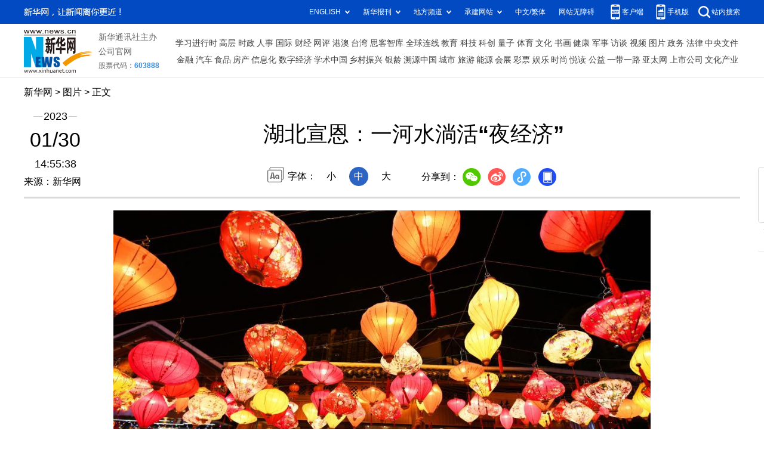

--- FILE ---
content_type: text/html; charset=utf-8
request_url: http://www.news.cn/photo/2023-01/30/c_1129322401_6.htm
body_size: 3958
content:
<!DOCTYPE HTML>
<html>
<head>
<meta http-equiv="Content-Type" content="text/html; charset=utf-8" /><meta name="publishid" content="1129322401.12.103.0"/><meta name="source" content="新华社"/><meta name="pageid" content="11118.11211.0.0.115480.0.0.0.0.0.115355.1129322401"/>
<meta name="apple-mobile-web-app-capable" content="yes" />
<meta name="apple-mobile-web-app-status-bar-style" content="black" />
<meta content="telephone=no" name="format-detection" />
<meta http-equiv="X-UA-Compatible" content="IE=edge" />
<meta content="width=device-width, initial-scale=1.0, minimum-scale=1.0, maximum-scale=1.0,user-scalable=no" name="viewport" />
<meta name="keywords" content="中国
" />
<meta name="description" content="湖北宣恩：一河水淌活“夜经济”
---近年来，湖北省恩施土家族苗族自治州宣恩县以穿城而过的贡水河为轴心，建设亲水步道、喷泉、风情小吃街等，并建成以县城为核心的国家4A级风景区。入夜，贡水河两岸灯火辉煌，成为周边省市游客赏夜景的旅游目的地，带动了小城“夜经济”的快速发展。" />
<script src="//www.news.cn/global/js/pageCore.js"></script>
<title>
湖北宣恩：一河水淌活“夜经济”-新华网
</title>
<link rel="stylesheet" href="//lib.xinhuanet.com/common/reset.css" />
<link rel="stylesheet" href="//www.news.cn/2021detail/css/detail.css" />
<link rel="stylesheet" href="//www.news.cn/2021detail/css/detail-picture.css" />
<script src="//lib.xinhuanet.com/jquery/jquery1.12.4/jquery.min.js"></script>
<script src="http://res.wx.qq.com/open/js/jweixin-1.6.0.js"></script>
<script src="//lib.xinhuanet.com/common/share.js"></script>
</head>
<body>
<div class="fix-ewm domPC">
<img src="//www.xinhuanet.com/detail2020/images/ewm.png" width="94" alt="" />
<div class="fxd">
<span class="fxd-wx"></span>
<a href="javascript:void(0)" class="fxd-wb"></a>
<span class="fxd-xcx"></span>
<span class="fxd-khd"></span>
<div class="fxd-wx-ewm"><img /></div>
<div class="fxd-xcx-ewm"><img /></div>
<div class="fxd-khd-ewm"><img src="//www.xinhuanet.com/politics/newpage2020/images/qrcode-app.png" />
</div>
</div>
</div>
<div class="domPC">
<script src="//www.news.cn/2021homepro/scripts/smallTop.js"></script>
</div>
<div class="domMobile">
<script src="//www.news.cn/2021mobile/scripts/toppx.js"></script>
</div>
<div class="header domPC">
<div class="header-top clearfix">
<div class="header-nav left"><a href="//www.xinhuanet.com/" target="_blank">新华网</a> > <a class="curColumn">图片</a> > 正文</div>
</div>
<div class="header-cont clearfix">
<div class="header-time left">
<span class="year"><em> 2023</em></span><span class="day"><em> 01</em>/<em> 30</em></span><span class="time"> 14:55:38</span>
</div>
<div class="source">
来源：新华网
</div>
<div class="head-line clearfix">
<h1>
<span class="title">
湖北宣恩：一河水淌活“夜经济”
</span>
<!--<span class="btn-audio"></span>-->
</h1>
<!--<audio class="hide" id="audioDom" src="" loop></audio>-->
<div class="pageShare">
<div class="setFont">字体：
<span id="fontSmall">小</span>
<span id="fontNormal" class="active">中</span>
<span id="fontBig">大</span>
</div>
<div class="share">
分享到：<a href="javascript:void(0)" class="wx"></a><a href="javascript:void(0)" class="wb"></a><a href="javascript:void(0)" class="xcx"></a><a href="javascript:void(0)" class="khd"></a>
<div class="wx-ewm"><img /></div>
<div class="xcx-ewm"><img /></div>
<div class="khd-ewm"><img src="//www.xinhuanet.com/politics/newpage2020/images/qrcode-app.png" /></div>
</div>
</div>
</div>
</div>
</div>
<div class="mheader domMobile">
<h1>
<span class="title">
湖北宣恩：一河水淌活“夜经济”
</span>
</h1>
<div class="info">
2023-01-30 14:55:38
<span>
来源：
新华网
</span>
</div>
</div>
<div class="main clearfix">
<div class="main-left">
<div id="detail">
<p><img id="{595C86BF-BDB7-4721-9C89-5F3DACA19726}" src="1129322401_16750615502641n.jpg" align="center" /></p>
<p>　　1月28日，游客在宣恩县仙山贡水旅游区兴隆老街赏灯。</p>
<p>　　近年来，湖北省恩施土家族苗族自治州宣恩县以穿城而过的贡水河为轴心，建设亲水步道、喷泉、风情小吃街等，并建成以县城为核心的国家4A级风景区。入夜，贡水河两岸灯火辉煌，成为周边省市游客赏夜景的旅游目的地，带动了小城“夜经济”的快速发展。</p>
<p>　　新华社发（王俊摄）</p>
<img id="wxsharepic" title="微信分享图" style="BORDER-TOP: #ccc 10px solid; BORDER-RIGHT: #ccc 10px solid; BORDER-BOTTOM: #ccc 10px solid; BORDER-LEFT: #ccc 10px solid; DISPLAY: none" src="1129322401_16750616120831n.jpg" />
<div width="100%">
<p>
<center>
<div id="div_page_roll1" style="display:none">&nbsp;&nbsp; <a href="//www.news.cn/photo/2023-01/30/c_1129322401_5.htm">上一页</a> <a href="//www.news.cn/photo/2023-01/30/c_1129322401.htm">1</a> <a href="//www.news.cn/photo/2023-01/30/c_1129322401_2.htm">2</a> <a href="//www.news.cn/photo/2023-01/30/c_1129322401_3.htm">3</a> <a href="//www.news.cn/photo/2023-01/30/c_1129322401_4.htm">4</a> <a href="//www.news.cn/photo/2023-01/30/c_1129322401_5.htm">5</a> <span>6</span> <a href="//www.news.cn/photo/2023-01/30/c_1129322401_7.htm">7</a> <a href="//www.news.cn/photo/2023-01/30/c_1129322401_8.htm">8</a> <a href="//www.news.cn/photo/2023-01/30/c_1129322401_7.htm">下一页</a>&nbsp;&nbsp;</div>
<div id="div_currpage">&nbsp;&nbsp; <a href="//www.news.cn/photo/2023-01/30/c_1129322401_5.htm">上一页</a> <a href="//www.news.cn/photo/2023-01/30/c_1129322401.htm">1</a> <a href="//www.news.cn/photo/2023-01/30/c_1129322401_2.htm">2</a> <a href="//www.news.cn/photo/2023-01/30/c_1129322401_3.htm">3</a> <a href="//www.news.cn/photo/2023-01/30/c_1129322401_4.htm">4</a> <a href="//www.news.cn/photo/2023-01/30/c_1129322401_5.htm">5</a> <span>6</span> <a href="//www.news.cn/photo/2023-01/30/c_1129322401_7.htm">7</a> <a href="//www.news.cn/photo/2023-01/30/c_1129322401_8.htm">8</a> <a href="//www.news.cn/photo/2023-01/30/c_1129322401_7.htm">下一页</a>&nbsp;&nbsp;</div>
</center>
</p>
</div>
<script language="javascript">function turnpage(page){  document.all("div_currpage").innerHTML = document.all("div_page_roll"+page).innerHTML;}</script>
<div id="articleEdit">
<span class="tiyi1 domPC">
<a href="javascript:void(0);" class="advise">【纠错】</a>
<div class="tiyi01" id="advisebox01" style="display:none">
<div>
<iframe id="jc_link1" style="width:600px;height:350px; float:left;" border="0" marginwidth="0" framespacing="0" marginheight="0" frameborder="0" noresize="" scrolling="no" vspale="0"></iframe>
</div>
<div class="tiyi03">
<div id="jc_close1" style="cursor:pointer"><img src="//www.xinhuanet.com/images/syicon/space.gif" width="24" height="24" border="0" />
</div>
</div>
</div>
</span>
<span class="editor">
【责任编辑:吴咏玲
】 
</span>
</div>
</div>
<!--相关新闻-->

<div class="picarea">
<div>
<ul>
<li>
<p class="img"><a href="//www.news.cn/photo/2023-01/30/c_1129322363.htm" target="_blank"><img src="../../titlepic/1129322363_1675060725336_title1n.jpg" width="150" height="100" border="0" alt="新春走基层丨守护滦河源的&ldquo;森林卫士&rdquo;" /></a></p>
<p class="tit"><a href="//www.news.cn/photo/2023-01/30/c_1129322363.htm" target="_blank">新春走基层丨守护滦河源的“森林卫士”</a></p>
</li>
<li>
<p class="img"><a href="//www.news.cn/photo/2023-01/30/c_1129322350.htm" target="_blank"><img src="../../titlepic/1129322350_1675060019481_title1n.jpg" width="150" height="100" border="0" alt="河北晋州：纺织企业节后赶制订单忙" /></a></p>
<p class="tit"><a href="//www.news.cn/photo/2023-01/30/c_1129322350.htm" target="_blank">河北晋州：纺织企业节后赶制订单忙</a></p>
</li>
<li>
<p class="img"><a href="//www.news.cn/photo/2023-01/30/c_1129321803.htm" target="_blank"><img src="../../titlepic/1129321803_1675044824529_title1n.jpg" width="150" height="100" border="0" alt="全民健身&mdash;&mdash;冰上少年舞翩跹" /></a></p>
<p class="tit"><a href="//www.news.cn/photo/2023-01/30/c_1129321803.htm" target="_blank">全民健身——冰上少年舞翩跹</a></p>
</li>
<li>
<p class="img"><a href="//www.news.cn/photo/2023-01/30/c_1129322221.htm" target="_blank"><img src="../../titlepic/1129321962_1675047164100_title1n.jpg" width="150" height="100" border="0" alt="法甲举办&ldquo;中国日&rdquo;庆祝春节" /></a></p>
<p class="tit"><a href="//www.news.cn/photo/2023-01/30/c_1129322221.htm" target="_blank">法甲举办“中国日”庆祝春节</a></p>
</li>
<li>
<p class="img"><a href="//www.news.cn/photo/2023-01/30/c_1129321707.htm" target="_blank"><img src="../../titlepic/1129321707_1675043684828_title1n.jpg" width="150" height="100" border="0" alt="河南温县：正月里来乡土剧团进城唱大戏" /></a></p>
<p class="tit"><a href="//www.news.cn/photo/2023-01/30/c_1129321707.htm" target="_blank">河南温县：正月里来乡土剧团进城唱大戏</a></p>
</li>
<li>
<p class="img"><a href="//www.news.cn/photo/2023-01/30/c_1129321341.htm" target="_blank"><img src="../../titlepic/1129321341_1675040886757_title1n.jpg" width="150" height="100" border="0" alt="巴基斯坦西北部发生船只倾覆事故" /></a></p>
<p class="tit"><a href="//www.news.cn/photo/2023-01/30/c_1129321341.htm" target="_blank">巴基斯坦西北部发生船只倾覆事故</a></p>
</li>
<li>
<p class="img"><a href="//www.news.cn/photo/2023-01/30/c_1129320796.htm" target="_blank"><img src="../../titlepic/1129320796_1675035017713_title1n.jpg" width="150" height="100" border="0" alt="新华全媒+｜安徽阜阳：变化的出行" /></a></p>
<p class="tit"><a href="//www.news.cn/photo/2023-01/30/c_1129320796.htm" target="_blank">新华全媒+｜安徽阜阳：变化的出行</a></p>
</li>
<li>
<p class="img"><a href="//www.news.cn/photo/2023-01/29/c_1129320986.htm" target="_blank"><img src="../../titlepic/1129320986_1675001759884_title1n.jpg" width="150" height="100" border="0" alt="通讯：在马来西亚槟城庙会感受中华文化的海外传承" /></a></p>
<p class="tit"><a href="//www.news.cn/photo/2023-01/29/c_1129320986.htm" target="_blank">通讯：在马来西亚槟城庙会感受中华文化的海外传承</a></p>
</li>
<li>
<p class="img"><a href="//www.news.cn/photo/2023-01/29/c_1129320954.htm" target="_blank"><img src="../../titlepic/1129320954_1675000512867_title1n.jpg" width="150" height="100" border="0" alt="内蒙古：多彩滦河源" /></a></p>
<p class="tit"><a href="//www.news.cn/photo/2023-01/29/c_1129320954.htm" target="_blank">内蒙古：多彩滦河源</a></p>
</li>
<li>
<p class="img"><a href="//www.news.cn/photo/2023-01/29/c_1129320943.htm" target="_blank"><img src="../../titlepic/1129320943_1674999360268_title1n.jpg" width="150" height="100" border="0" alt="开工忙生产 力争开门红" /></a></p>
<p class="tit"><a href="//www.news.cn/photo/2023-01/29/c_1129320943.htm" target="_blank">开工忙生产 力争开门红</a></p>
</li>
<li>
<p class="img"><a href="//www.news.cn/photo/2023-01/29/c_1129320848.htm" target="_blank"><img src="../../titlepic/1129320848_1674995895085_title1n.jpg" width="150" height="100" border="0" alt="新华全媒＋｜江南古镇百年元宵民俗&ldquo;鳌山灯会&rdquo;亮灯" /></a></p>
<p class="tit"><a href="//www.news.cn/photo/2023-01/29/c_1129320848.htm" target="_blank">新华全媒＋｜江南古镇百年元宵民俗“鳌山灯会”亮灯</a></p>
</li>
<li>
<p class="img"><a href="//www.news.cn/photo/2023-01/29/c_1129320836.htm" target="_blank"><img src="../../titlepic/1129320834_1674995504961_title1n.jpg" width="150" height="100" border="0" alt="新华全媒+丨苗族&ldquo;跳月&rdquo;闹新春" /></a></p>
<p class="tit"><a href="//www.news.cn/photo/2023-01/29/c_1129320836.htm" target="_blank">新华全媒+丨苗族“跳月”闹新春</a></p>
</li>
<li>
<p class="img"><a href="//www.news.cn/photo/2023-01/29/c_1129320776.htm" target="_blank"><img src="../../titlepic/1129320776_1674993221851_title1n.jpg" width="150" height="100" border="0" alt="2023年春节档票房达67.58亿元" /></a></p>
<p class="tit"><a href="//www.news.cn/photo/2023-01/29/c_1129320776.htm" target="_blank">2023年春节档票房达67.58亿元</a></p>
</li>
<li>
<p class="img"><a href="//www.news.cn/photo/2023-01/29/c_1129320736.htm" target="_blank"><img src="../../titlepic/1129320736_1674991295694_title1n.jpg" width="150" height="100" border="0" alt="新华全媒+丨弄勇村这十一年" /></a></p>
<p class="tit"><a href="//www.news.cn/photo/2023-01/29/c_1129320736.htm" target="_blank">新华全媒+丨弄勇村这十一年</a></p>
</li>
<li>
<p class="img"><a href="//www.news.cn/photo/2023-01/29/c_1129320674.htm" target="_blank"><img src="../../titlepic/1129320674_1674988214820_title1n.jpg" width="150" height="100" border="0" alt="新春招聘助就业" /></a></p>
<p class="tit"><a href="//www.news.cn/photo/2023-01/29/c_1129320674.htm" target="_blank">新春招聘助就业</a></p>
</li>
</ul>
</div>
</div>
</div>
</div>
<div class="foot">
<script src="//lib.xinhuanet.com/common/foot.js"></script>
</div>
<div id="fontsize" style="display:none">
	
</div>
<div style="display:none" id="wxpic">

</div>
<script>
//微信分享图功能
var wxfxPic = $.trim($("#wxpic").html());
var detaiWxPic = $("#wxsharepic").attr("src");
if(wxfxPic==""){
	wxfxPic = '//lib.xinhuanet.com/common/sharelogo.jpg';
}
if(detaiWxPic){
	var curPageSrc = window.location.href;
	curPageSrc = curPageSrc.substring(0,curPageSrc.lastIndexOf('/')+1);
	wxfxPic = curPageSrc + detaiWxPic;
}
console.log("wxfxPic",wxfxPic);
wxConfig({
	title: '湖北宣恩：一河水淌活“夜经济”',
	desc: '新华网，让新闻离你更近！',
	link: window.location.href,
	imgUrl: wxfxPic 
});
</script>
<script src="//www.news.cn/2021homepro/scripts/fixedNav.js"></script>
<script src="//www.news.cn/2021detail/js/control-picture.js"></script>
<script src="//www.news.cn/2021detail/js/detail-picture.js"></script>
<script src="//www.news.cn/2021detail/js/xh-video.js"></script>
<div style="display:none"><div id="fwl">010020050570000000000000011100001129322401</div><script type="text/javascript" src="//webd.home.news.cn/webdig.js?z=1"></script><script type="text/javascript">wd_paramtracker("_wdxid=010020050570000000000000011100001129322401")</script><noscript><img src="//webd.home.news.cn/1.gif?z=1&_wdxid=010020050570000000000000011100001129322401" border="0" /></noscript></div>   </body>
</html>


--- FILE ---
content_type: text/plain;charset=UTF-8
request_url: http://api.home.news.cn/wx/jsapi.do?callback=jQuery112408986704487177792_1769343900258&mpId=390&url=http%3A%2F%2Fwww.news.cn%2Fphoto%2F2023-01%2F30%2Fc_1129322401_6.htm&_=1769343900259
body_size: 310
content:
jQuery112408986704487177792_1769343900258({"code":200,"description":"操作成功","content":{"signature":"68a0c06e1ff8c088489340da1a88e342bdb114b3","appId":"wxbb5196cf19a1a1af","nonceStr":"e206c40d2c2942058afa63f252634908","url":"http://wwwnewscn/photo/2023-01/30/c_1129322401_6htm","timestamp":1769343903}});